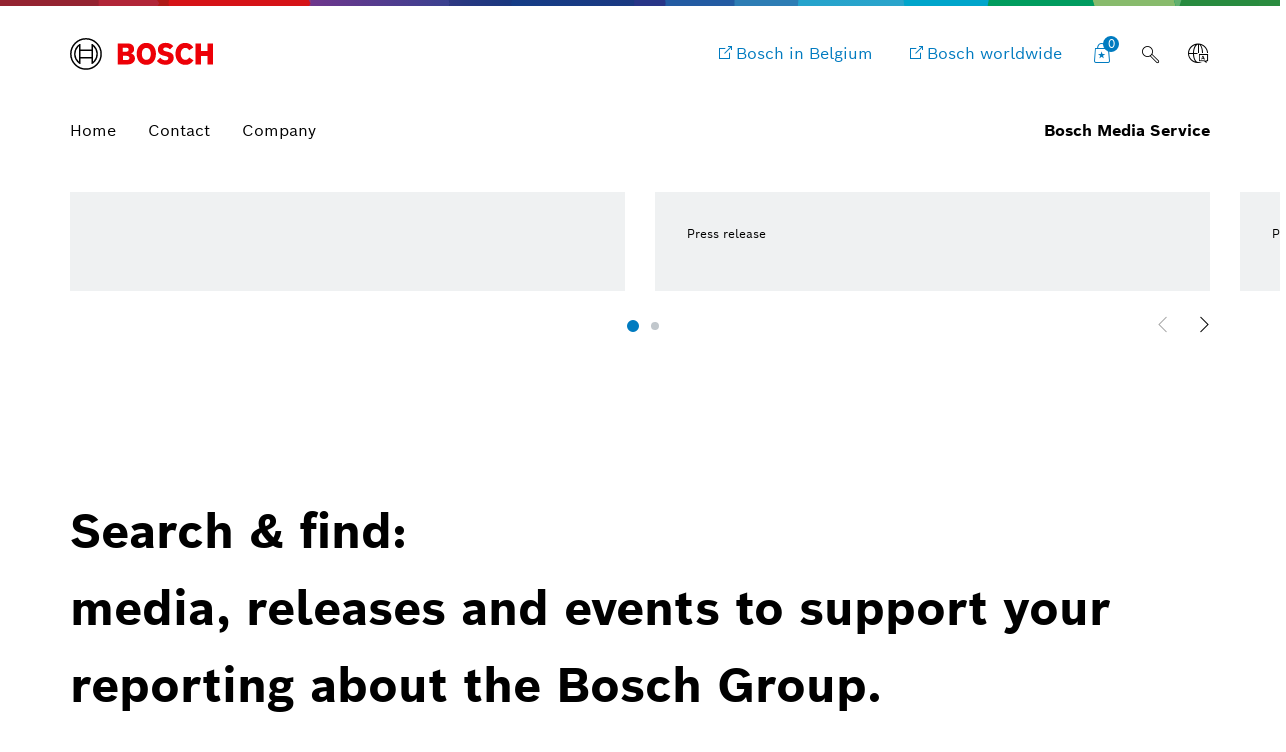

--- FILE ---
content_type: text/css;charset=UTF-8
request_url: https://www.bosch-press.be/pressportal/be/media/res/fonts/fonts.css
body_size: 1968
content:
@font-face {
    font-display: swap;
    font-family: 'Bosch Sans';
    font-weight: 400;
    src: url('/pressportal/be/media/res/fonts/boschsans/web/boschsans_regular_woff2.woff2') format("woff2"),
    url('/pressportal/be/media/res/fonts/boschsans/web/boschsans_regular_woff.woff') format("woff");
}

@font-face {
    font-display: swap;
    font-family: 'Bosch Sans';
    font-weight: 700;
    src: url('/pressportal/be/media/res/fonts/boschsans/web/boschsans_bold_woff2.woff2') format("woff2"),
    url('/pressportal/be/media/res/fonts/boschsans/web/boschsans_bold_woff.woff') format("woff");
}

@font-face {
    font-display: swap;
    font-family: 'Bosch Sans';
    font-style: italic;
    font-weight: 400;
    src: url('/pressportal/be/media/res/fonts/boschsans/web/boschsans_regularitalic_woff2.woff2') format("woff2"),
    url('/pressportal/be/media/res/fonts/boschsans/web/boschsans_regularitalic_woff.woff') format("woff");
}

@font-face {
    font-display: swap;
    font-family: boschsans;
    font-style: italic;
    font-weight: 700;
    src: url('/pressportal/be/media/res/fonts/boschsans/web/boschsans_bolditalic_woff2.woff2') format("woff2"),
    url('/pressportal/be/media/res/fonts/boschsans/web/boschsans_bolditalic_woff.woff') format("woff")
}

@font-face {
    font-family: 'Bosch-Icon';
    src: url('/pressportal/be/media/res/fonts/icons/bosch_icon_eot.eot?e4v0po');
    src: url('/pressportal/be/media/res/fonts/icons/bosch_icon_eot.eot?e4v0po#iefix') format('embedded-opentype'),
    url('/pressportal/be/media/res/fonts/icons/bosch_icon_ttf.ttf?e4v0po') format('truetype'),
    url('/pressportal/be/media/res/fonts/icons/bosch_icon_woff2.woff2?e4v0po') format('woff2'),
    url('/pressportal/be/media/res/fonts/icons/bosch_icon_woff.woff?e4v0po') format('woff'),
    url('/pressportal/be/media/res/fonts/icons/bosch_icon_svg.svg?e4v0po#Bosch-Icon') format('svg');
    font-weight: normal;
    font-style: normal;
    font-display: block;
}